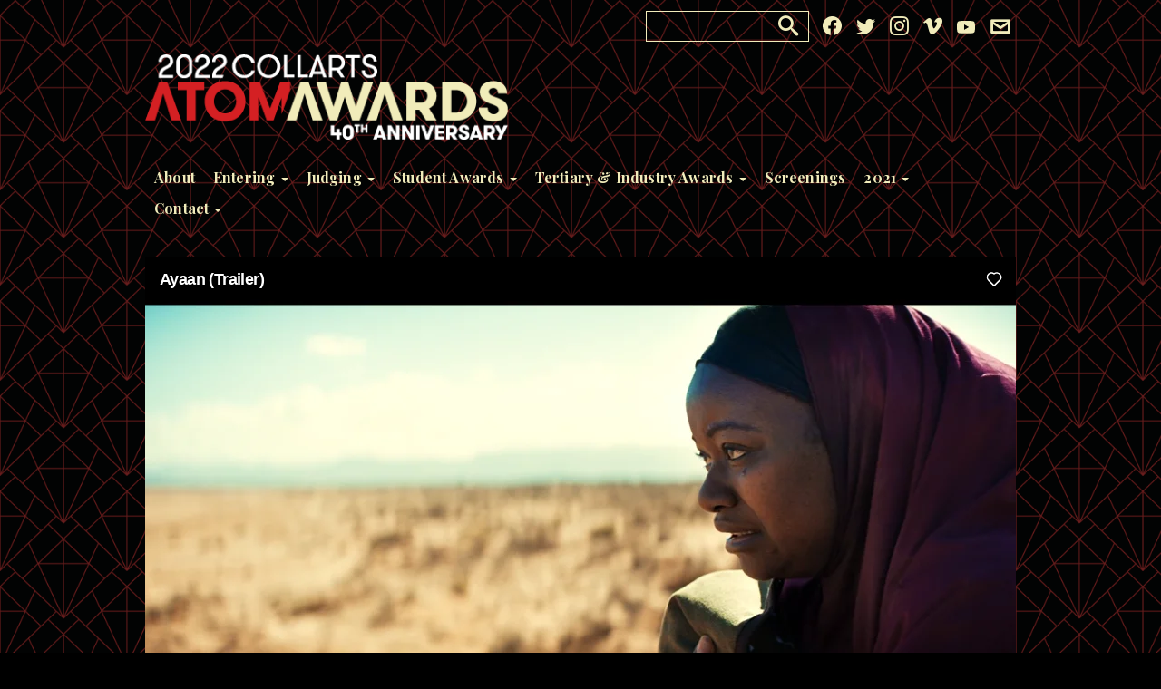

--- FILE ---
content_type: text/html; charset=UTF-8
request_url: https://atomawards.org/2022-tertiary-industry-entry/ayaan/
body_size: 13340
content:
<!DOCTYPE html>
<html>
	<head>
		<!-- Google Tag Manager -->
		<script>(function(w,d,s,l,i){w[l]=w[l]||[];w[l].push({'gtm.start':
		new Date().getTime(),event:'gtm.js'});var f=d.getElementsByTagName(s)[0],
		j=d.createElement(s),dl=l!='dataLayer'?'&l='+l:'';j.async=true;j.src=
		'https://www.googletagmanager.com/gtm.js?id='+i+dl;f.parentNode.insertBefore(j,f);
		})(window,document,'script','dataLayer','GTM-5XHZ9GJ');</script>
		<!-- End Google Tag Manager -->

		<!-- Global site tag (gtag.js) - Google Analytics -->
		<script async src="https://www.googletagmanager.com/gtag/js?id=UA-9052270-6"></script>
		<script>
		  window.dataLayer = window.dataLayer || [];
		  function gtag(){dataLayer.push(arguments);}
		  gtag('js', new Date());
		
		  gtag('config', 'UA-9052270-6');
		</script>

		<meta charset="UTF-8">
		<title>Ayaan - The ATOM Awards : The ATOM Awards</title>
		<meta name="viewport" content="width=device-width, initial-scale=1"/>

		<!-- dns prefetch -->
		<link href="//www.google-analytics.com" rel="dns-prefetch">
		
		<!-- meta -->
		<meta http-equiv="X-UA-Compatible" content="IE=edge,chrome=1">
		<meta name="description" content="Recognising film and media excellence in education and industry">
		
		<!-- icons -->		

		
				
		<!-- Bootstrap -->
		<!--link href="https://atomawards.org/wp-content/themes/aa2022/css/bootstrap.min.css" rel="stylesheet"-->
		<link href="//maxcdn.bootstrapcdn.com/bootstrap/3.3.2/css/bootstrap.min.css" rel="stylesheet">
		
		<!--script src="http://code.jquery.com/jquery-1.8.3.min.js"></script-->
		<!-- <script src="//ajax.googleapis.com/ajax/libs/jquery/1.11.2/jquery.min.js"></script> -->
		<script src="/wp-includes/js/jquery/jquery.js"></script>
		<script type="text/javascript">
			var $ = jQuery;
		</script>
		
		<!--script src="https://atomawards.org/wp-content/themes/aa2022/js/bootstrap.min.js"></script-->
		<script src="https://atomawards.org/wp-content/themes/aa2022/js/browser.min.js"></script>
		<script src="//maxcdn.bootstrapcdn.com/bootstrap/3.3.2/js/bootstrap.min.js"></script>
		
		<!-- HTML5 Shim and Respond.js IE8 support of HTML5 elements and media queries -->
	    <!-- WARNING: Respond.js doesn't work if you view the page via file:// -->
	    <!--[if lt IE 9]>
	      <script src="https://oss.maxcdn.com/libs/html5shiv/3.7.0/html5shiv.js"></script>
	      <script src="https://oss.maxcdn.com/libs/respond.js/1.3.0/respond.min.js"></script>
	    <![endif]-->
	
    <script src="https://atomawards.org/wp-content/themes/aa2022/js/atom-entry-system.js?v2022"></script>
		
				
				<script type="text/javascript" src="https://atomawards.org/wp-content/themes/aa2022/js/jquery.cycle.all.js"></script>
		<script type="text/javascript" src="https://atomawards.org/wp-content/themes/aa2022/js/jquery.imgpreload.min.js"></script>
		
				<link rel="stylesheet" href="https://atomawards.org/wp-content/themes/aa2022/royalslider/royalslider.css">
		<link rel="stylesheet" href="https://atomawards.org/wp-content/themes/aa2022/royalslider/skins/minimal-white/rs-minimal-white.css">
		<link rel="stylesheet" href="https://atomawards.org/wp-content/themes/aa2022/js/fluidvids.min.js">
		<script src="https://atomawards.org/wp-content/themes/aa2022/royalslider/jquery.royalslider.min.js"></script>
		
		
		<script type = "text/javascript"> 

			jQuery(document).ready(function() {
				
				jQuery( "#search-button .icon-search" ).click(function() {
				  jQuery( "#search-box" ).toggle();
				  jQuery( "#search-box .search-input" ).focus();
				});

			});
						
		</script>
		
		<link rel='stylesheet' href='https://atomawards.org/wp-content/themes/aa2022/style.css?ver=1.33' media='all' />

		<meta name='robots' content='index, follow, max-image-preview:large, max-snippet:-1, max-video-preview:-1' />
	<style>img:is([sizes="auto" i], [sizes^="auto," i]) { contain-intrinsic-size: 3000px 1500px }</style>
	
	<!-- This site is optimized with the Yoast SEO plugin v26.8 - https://yoast.com/product/yoast-seo-wordpress/ -->
	<link rel="canonical" href="https://atomawards.org/2022-tertiary-industry-entry/ayaan/" />
	<meta property="og:locale" content="en_US" />
	<meta property="og:type" content="article" />
	<meta property="og:title" content="Ayaan - The ATOM Awards" />
	<meta property="og:url" content="https://atomawards.org/2022-tertiary-industry-entry/ayaan/" />
	<meta property="og:site_name" content="The ATOM Awards" />
	<meta property="article:publisher" content="https://www.facebook.com/atomawards" />
	<meta property="article:modified_time" content="2022-10-03T03:58:34+00:00" />
	<meta property="og:image" content="https://atomawards.org/wp-content/uploads/2020/03/2020-ATOM-Awards-Yoast-SEO-image-200x200px.png" />
	<meta property="og:image:width" content="200" />
	<meta property="og:image:height" content="200" />
	<meta property="og:image:type" content="image/png" />
	<meta name="twitter:card" content="summary_large_image" />
	<meta name="twitter:site" content="@theatomawards" />
	<script type="application/ld+json" class="yoast-schema-graph">{"@context":"https://schema.org","@graph":[{"@type":"WebPage","@id":"https://atomawards.org/2022-tertiary-industry-entry/ayaan/","url":"https://atomawards.org/2022-tertiary-industry-entry/ayaan/","name":"Ayaan - The ATOM Awards","isPartOf":{"@id":"https://atomawards.org/#website"},"datePublished":"2022-09-09T07:27:47+00:00","dateModified":"2022-10-03T03:58:34+00:00","breadcrumb":{"@id":"https://atomawards.org/2022-tertiary-industry-entry/ayaan/#breadcrumb"},"inLanguage":"en-AU","potentialAction":[{"@type":"ReadAction","target":["https://atomawards.org/2022-tertiary-industry-entry/ayaan/"]}]},{"@type":"BreadcrumbList","@id":"https://atomawards.org/2022-tertiary-industry-entry/ayaan/#breadcrumb","itemListElement":[{"@type":"ListItem","position":1,"name":"Home","item":"https://atomawards.org/"},{"@type":"ListItem","position":2,"name":"2022 Gen Fnlsts","item":"https://atomawards.org/2022-tertiary-industry-entry/"},{"@type":"ListItem","position":3,"name":"Ayaan"}]},{"@type":"WebSite","@id":"https://atomawards.org/#website","url":"https://atomawards.org/","name":"The ATOM Awards","description":"Recognising film and media excellence in education and industry","potentialAction":[{"@type":"SearchAction","target":{"@type":"EntryPoint","urlTemplate":"https://atomawards.org/?s={search_term_string}"},"query-input":{"@type":"PropertyValueSpecification","valueRequired":true,"valueName":"search_term_string"}}],"inLanguage":"en-AU"}]}</script>
	<!-- / Yoast SEO plugin. -->


<link rel='dns-prefetch' href='//cdnjs.cloudflare.com' />
<link rel='dns-prefetch' href='//fonts.googleapis.com' />
<script type="text/javascript">
/* <![CDATA[ */
window._wpemojiSettings = {"baseUrl":"https:\/\/s.w.org\/images\/core\/emoji\/16.0.1\/72x72\/","ext":".png","svgUrl":"https:\/\/s.w.org\/images\/core\/emoji\/16.0.1\/svg\/","svgExt":".svg","source":{"concatemoji":"https:\/\/atomawards.org\/wp-includes\/js\/wp-emoji-release.min.js?ver=6.8.3"}};
/*! This file is auto-generated */
!function(s,n){var o,i,e;function c(e){try{var t={supportTests:e,timestamp:(new Date).valueOf()};sessionStorage.setItem(o,JSON.stringify(t))}catch(e){}}function p(e,t,n){e.clearRect(0,0,e.canvas.width,e.canvas.height),e.fillText(t,0,0);var t=new Uint32Array(e.getImageData(0,0,e.canvas.width,e.canvas.height).data),a=(e.clearRect(0,0,e.canvas.width,e.canvas.height),e.fillText(n,0,0),new Uint32Array(e.getImageData(0,0,e.canvas.width,e.canvas.height).data));return t.every(function(e,t){return e===a[t]})}function u(e,t){e.clearRect(0,0,e.canvas.width,e.canvas.height),e.fillText(t,0,0);for(var n=e.getImageData(16,16,1,1),a=0;a<n.data.length;a++)if(0!==n.data[a])return!1;return!0}function f(e,t,n,a){switch(t){case"flag":return n(e,"\ud83c\udff3\ufe0f\u200d\u26a7\ufe0f","\ud83c\udff3\ufe0f\u200b\u26a7\ufe0f")?!1:!n(e,"\ud83c\udde8\ud83c\uddf6","\ud83c\udde8\u200b\ud83c\uddf6")&&!n(e,"\ud83c\udff4\udb40\udc67\udb40\udc62\udb40\udc65\udb40\udc6e\udb40\udc67\udb40\udc7f","\ud83c\udff4\u200b\udb40\udc67\u200b\udb40\udc62\u200b\udb40\udc65\u200b\udb40\udc6e\u200b\udb40\udc67\u200b\udb40\udc7f");case"emoji":return!a(e,"\ud83e\udedf")}return!1}function g(e,t,n,a){var r="undefined"!=typeof WorkerGlobalScope&&self instanceof WorkerGlobalScope?new OffscreenCanvas(300,150):s.createElement("canvas"),o=r.getContext("2d",{willReadFrequently:!0}),i=(o.textBaseline="top",o.font="600 32px Arial",{});return e.forEach(function(e){i[e]=t(o,e,n,a)}),i}function t(e){var t=s.createElement("script");t.src=e,t.defer=!0,s.head.appendChild(t)}"undefined"!=typeof Promise&&(o="wpEmojiSettingsSupports",i=["flag","emoji"],n.supports={everything:!0,everythingExceptFlag:!0},e=new Promise(function(e){s.addEventListener("DOMContentLoaded",e,{once:!0})}),new Promise(function(t){var n=function(){try{var e=JSON.parse(sessionStorage.getItem(o));if("object"==typeof e&&"number"==typeof e.timestamp&&(new Date).valueOf()<e.timestamp+604800&&"object"==typeof e.supportTests)return e.supportTests}catch(e){}return null}();if(!n){if("undefined"!=typeof Worker&&"undefined"!=typeof OffscreenCanvas&&"undefined"!=typeof URL&&URL.createObjectURL&&"undefined"!=typeof Blob)try{var e="postMessage("+g.toString()+"("+[JSON.stringify(i),f.toString(),p.toString(),u.toString()].join(",")+"));",a=new Blob([e],{type:"text/javascript"}),r=new Worker(URL.createObjectURL(a),{name:"wpTestEmojiSupports"});return void(r.onmessage=function(e){c(n=e.data),r.terminate(),t(n)})}catch(e){}c(n=g(i,f,p,u))}t(n)}).then(function(e){for(var t in e)n.supports[t]=e[t],n.supports.everything=n.supports.everything&&n.supports[t],"flag"!==t&&(n.supports.everythingExceptFlag=n.supports.everythingExceptFlag&&n.supports[t]);n.supports.everythingExceptFlag=n.supports.everythingExceptFlag&&!n.supports.flag,n.DOMReady=!1,n.readyCallback=function(){n.DOMReady=!0}}).then(function(){return e}).then(function(){var e;n.supports.everything||(n.readyCallback(),(e=n.source||{}).concatemoji?t(e.concatemoji):e.wpemoji&&e.twemoji&&(t(e.twemoji),t(e.wpemoji)))}))}((window,document),window._wpemojiSettings);
/* ]]> */
</script>
<style id='wp-emoji-styles-inline-css' type='text/css'>

	img.wp-smiley, img.emoji {
		display: inline !important;
		border: none !important;
		box-shadow: none !important;
		height: 1em !important;
		width: 1em !important;
		margin: 0 0.07em !important;
		vertical-align: -0.1em !important;
		background: none !important;
		padding: 0 !important;
	}
</style>
<link rel='stylesheet' id='wp-block-library-css' href='https://atomawards.org/wp-includes/css/dist/block-library/style.min.css?ver=6.8.3' media='all' />
<style id='classic-theme-styles-inline-css' type='text/css'>
/*! This file is auto-generated */
.wp-block-button__link{color:#fff;background-color:#32373c;border-radius:9999px;box-shadow:none;text-decoration:none;padding:calc(.667em + 2px) calc(1.333em + 2px);font-size:1.125em}.wp-block-file__button{background:#32373c;color:#fff;text-decoration:none}
</style>
<style id='global-styles-inline-css' type='text/css'>
:root{--wp--preset--aspect-ratio--square: 1;--wp--preset--aspect-ratio--4-3: 4/3;--wp--preset--aspect-ratio--3-4: 3/4;--wp--preset--aspect-ratio--3-2: 3/2;--wp--preset--aspect-ratio--2-3: 2/3;--wp--preset--aspect-ratio--16-9: 16/9;--wp--preset--aspect-ratio--9-16: 9/16;--wp--preset--color--black: #000000;--wp--preset--color--cyan-bluish-gray: #abb8c3;--wp--preset--color--white: #ffffff;--wp--preset--color--pale-pink: #f78da7;--wp--preset--color--vivid-red: #cf2e2e;--wp--preset--color--luminous-vivid-orange: #ff6900;--wp--preset--color--luminous-vivid-amber: #fcb900;--wp--preset--color--light-green-cyan: #7bdcb5;--wp--preset--color--vivid-green-cyan: #00d084;--wp--preset--color--pale-cyan-blue: #8ed1fc;--wp--preset--color--vivid-cyan-blue: #0693e3;--wp--preset--color--vivid-purple: #9b51e0;--wp--preset--gradient--vivid-cyan-blue-to-vivid-purple: linear-gradient(135deg,rgba(6,147,227,1) 0%,rgb(155,81,224) 100%);--wp--preset--gradient--light-green-cyan-to-vivid-green-cyan: linear-gradient(135deg,rgb(122,220,180) 0%,rgb(0,208,130) 100%);--wp--preset--gradient--luminous-vivid-amber-to-luminous-vivid-orange: linear-gradient(135deg,rgba(252,185,0,1) 0%,rgba(255,105,0,1) 100%);--wp--preset--gradient--luminous-vivid-orange-to-vivid-red: linear-gradient(135deg,rgba(255,105,0,1) 0%,rgb(207,46,46) 100%);--wp--preset--gradient--very-light-gray-to-cyan-bluish-gray: linear-gradient(135deg,rgb(238,238,238) 0%,rgb(169,184,195) 100%);--wp--preset--gradient--cool-to-warm-spectrum: linear-gradient(135deg,rgb(74,234,220) 0%,rgb(151,120,209) 20%,rgb(207,42,186) 40%,rgb(238,44,130) 60%,rgb(251,105,98) 80%,rgb(254,248,76) 100%);--wp--preset--gradient--blush-light-purple: linear-gradient(135deg,rgb(255,206,236) 0%,rgb(152,150,240) 100%);--wp--preset--gradient--blush-bordeaux: linear-gradient(135deg,rgb(254,205,165) 0%,rgb(254,45,45) 50%,rgb(107,0,62) 100%);--wp--preset--gradient--luminous-dusk: linear-gradient(135deg,rgb(255,203,112) 0%,rgb(199,81,192) 50%,rgb(65,88,208) 100%);--wp--preset--gradient--pale-ocean: linear-gradient(135deg,rgb(255,245,203) 0%,rgb(182,227,212) 50%,rgb(51,167,181) 100%);--wp--preset--gradient--electric-grass: linear-gradient(135deg,rgb(202,248,128) 0%,rgb(113,206,126) 100%);--wp--preset--gradient--midnight: linear-gradient(135deg,rgb(2,3,129) 0%,rgb(40,116,252) 100%);--wp--preset--font-size--small: 13px;--wp--preset--font-size--medium: 20px;--wp--preset--font-size--large: 36px;--wp--preset--font-size--x-large: 42px;--wp--preset--spacing--20: 0.44rem;--wp--preset--spacing--30: 0.67rem;--wp--preset--spacing--40: 1rem;--wp--preset--spacing--50: 1.5rem;--wp--preset--spacing--60: 2.25rem;--wp--preset--spacing--70: 3.38rem;--wp--preset--spacing--80: 5.06rem;--wp--preset--shadow--natural: 6px 6px 9px rgba(0, 0, 0, 0.2);--wp--preset--shadow--deep: 12px 12px 50px rgba(0, 0, 0, 0.4);--wp--preset--shadow--sharp: 6px 6px 0px rgba(0, 0, 0, 0.2);--wp--preset--shadow--outlined: 6px 6px 0px -3px rgba(255, 255, 255, 1), 6px 6px rgba(0, 0, 0, 1);--wp--preset--shadow--crisp: 6px 6px 0px rgba(0, 0, 0, 1);}:where(.is-layout-flex){gap: 0.5em;}:where(.is-layout-grid){gap: 0.5em;}body .is-layout-flex{display: flex;}.is-layout-flex{flex-wrap: wrap;align-items: center;}.is-layout-flex > :is(*, div){margin: 0;}body .is-layout-grid{display: grid;}.is-layout-grid > :is(*, div){margin: 0;}:where(.wp-block-columns.is-layout-flex){gap: 2em;}:where(.wp-block-columns.is-layout-grid){gap: 2em;}:where(.wp-block-post-template.is-layout-flex){gap: 1.25em;}:where(.wp-block-post-template.is-layout-grid){gap: 1.25em;}.has-black-color{color: var(--wp--preset--color--black) !important;}.has-cyan-bluish-gray-color{color: var(--wp--preset--color--cyan-bluish-gray) !important;}.has-white-color{color: var(--wp--preset--color--white) !important;}.has-pale-pink-color{color: var(--wp--preset--color--pale-pink) !important;}.has-vivid-red-color{color: var(--wp--preset--color--vivid-red) !important;}.has-luminous-vivid-orange-color{color: var(--wp--preset--color--luminous-vivid-orange) !important;}.has-luminous-vivid-amber-color{color: var(--wp--preset--color--luminous-vivid-amber) !important;}.has-light-green-cyan-color{color: var(--wp--preset--color--light-green-cyan) !important;}.has-vivid-green-cyan-color{color: var(--wp--preset--color--vivid-green-cyan) !important;}.has-pale-cyan-blue-color{color: var(--wp--preset--color--pale-cyan-blue) !important;}.has-vivid-cyan-blue-color{color: var(--wp--preset--color--vivid-cyan-blue) !important;}.has-vivid-purple-color{color: var(--wp--preset--color--vivid-purple) !important;}.has-black-background-color{background-color: var(--wp--preset--color--black) !important;}.has-cyan-bluish-gray-background-color{background-color: var(--wp--preset--color--cyan-bluish-gray) !important;}.has-white-background-color{background-color: var(--wp--preset--color--white) !important;}.has-pale-pink-background-color{background-color: var(--wp--preset--color--pale-pink) !important;}.has-vivid-red-background-color{background-color: var(--wp--preset--color--vivid-red) !important;}.has-luminous-vivid-orange-background-color{background-color: var(--wp--preset--color--luminous-vivid-orange) !important;}.has-luminous-vivid-amber-background-color{background-color: var(--wp--preset--color--luminous-vivid-amber) !important;}.has-light-green-cyan-background-color{background-color: var(--wp--preset--color--light-green-cyan) !important;}.has-vivid-green-cyan-background-color{background-color: var(--wp--preset--color--vivid-green-cyan) !important;}.has-pale-cyan-blue-background-color{background-color: var(--wp--preset--color--pale-cyan-blue) !important;}.has-vivid-cyan-blue-background-color{background-color: var(--wp--preset--color--vivid-cyan-blue) !important;}.has-vivid-purple-background-color{background-color: var(--wp--preset--color--vivid-purple) !important;}.has-black-border-color{border-color: var(--wp--preset--color--black) !important;}.has-cyan-bluish-gray-border-color{border-color: var(--wp--preset--color--cyan-bluish-gray) !important;}.has-white-border-color{border-color: var(--wp--preset--color--white) !important;}.has-pale-pink-border-color{border-color: var(--wp--preset--color--pale-pink) !important;}.has-vivid-red-border-color{border-color: var(--wp--preset--color--vivid-red) !important;}.has-luminous-vivid-orange-border-color{border-color: var(--wp--preset--color--luminous-vivid-orange) !important;}.has-luminous-vivid-amber-border-color{border-color: var(--wp--preset--color--luminous-vivid-amber) !important;}.has-light-green-cyan-border-color{border-color: var(--wp--preset--color--light-green-cyan) !important;}.has-vivid-green-cyan-border-color{border-color: var(--wp--preset--color--vivid-green-cyan) !important;}.has-pale-cyan-blue-border-color{border-color: var(--wp--preset--color--pale-cyan-blue) !important;}.has-vivid-cyan-blue-border-color{border-color: var(--wp--preset--color--vivid-cyan-blue) !important;}.has-vivid-purple-border-color{border-color: var(--wp--preset--color--vivid-purple) !important;}.has-vivid-cyan-blue-to-vivid-purple-gradient-background{background: var(--wp--preset--gradient--vivid-cyan-blue-to-vivid-purple) !important;}.has-light-green-cyan-to-vivid-green-cyan-gradient-background{background: var(--wp--preset--gradient--light-green-cyan-to-vivid-green-cyan) !important;}.has-luminous-vivid-amber-to-luminous-vivid-orange-gradient-background{background: var(--wp--preset--gradient--luminous-vivid-amber-to-luminous-vivid-orange) !important;}.has-luminous-vivid-orange-to-vivid-red-gradient-background{background: var(--wp--preset--gradient--luminous-vivid-orange-to-vivid-red) !important;}.has-very-light-gray-to-cyan-bluish-gray-gradient-background{background: var(--wp--preset--gradient--very-light-gray-to-cyan-bluish-gray) !important;}.has-cool-to-warm-spectrum-gradient-background{background: var(--wp--preset--gradient--cool-to-warm-spectrum) !important;}.has-blush-light-purple-gradient-background{background: var(--wp--preset--gradient--blush-light-purple) !important;}.has-blush-bordeaux-gradient-background{background: var(--wp--preset--gradient--blush-bordeaux) !important;}.has-luminous-dusk-gradient-background{background: var(--wp--preset--gradient--luminous-dusk) !important;}.has-pale-ocean-gradient-background{background: var(--wp--preset--gradient--pale-ocean) !important;}.has-electric-grass-gradient-background{background: var(--wp--preset--gradient--electric-grass) !important;}.has-midnight-gradient-background{background: var(--wp--preset--gradient--midnight) !important;}.has-small-font-size{font-size: var(--wp--preset--font-size--small) !important;}.has-medium-font-size{font-size: var(--wp--preset--font-size--medium) !important;}.has-large-font-size{font-size: var(--wp--preset--font-size--large) !important;}.has-x-large-font-size{font-size: var(--wp--preset--font-size--x-large) !important;}
:where(.wp-block-post-template.is-layout-flex){gap: 1.25em;}:where(.wp-block-post-template.is-layout-grid){gap: 1.25em;}
:where(.wp-block-columns.is-layout-flex){gap: 2em;}:where(.wp-block-columns.is-layout-grid){gap: 2em;}
:root :where(.wp-block-pullquote){font-size: 1.5em;line-height: 1.6;}
</style>
<link rel='stylesheet' id='fcbkbttn_icon-css' href='https://atomawards.org/wp-content/plugins/facebook-button-plugin/css/icon.css?ver=2.77' media='all' />
<link rel='stylesheet' id='fcbkbttn_stylesheet-css' href='https://atomawards.org/wp-content/plugins/facebook-button-plugin/css/style.css?ver=2.77' media='all' />
<link rel='stylesheet' id='rs-plugin-settings-css' href='https://atomawards.org/wp-content/plugins/revslider/public/assets/css/rs6.css?ver=6.1.8' media='all' />
<style id='rs-plugin-settings-inline-css' type='text/css'>
.tp-caption a{color:#ff7302;text-shadow:none;-webkit-transition:all 0.2s ease-out;-moz-transition:all 0.2s ease-out;-o-transition:all 0.2s ease-out;-ms-transition:all 0.2s ease-out}.tp-caption a:hover{color:#ffa902}
</style>
<link rel='stylesheet' id='normalize-css' href='https://atomawards.org/wp-content/themes/aa2022/normalize.css?ver=1.0' media='all' />
<link rel='stylesheet' id='html5blank-css' href='https://atomawards.org/wp-content/themes/aa2022/style.css?ver=1.8' media='all' />
<style id="google-fonts-css" media="all">/* cyrillic */
@font-face {
  font-family: 'Playfair Display';
  font-style: normal;
  font-weight: 700;
  font-display: swap;
  src: url(/fonts.gstatic.com/s/playfairdisplay/v40/nuFvD-vYSZviVYUb_rj3ij__anPXJzDwcbmjWBN2PKeiunDTbtPK-F2qC0usEw.woff2) format('woff2');
  unicode-range: U+0301, U+0400-045F, U+0490-0491, U+04B0-04B1, U+2116;
}
/* vietnamese */
@font-face {
  font-family: 'Playfair Display';
  font-style: normal;
  font-weight: 700;
  font-display: swap;
  src: url(/fonts.gstatic.com/s/playfairdisplay/v40/nuFvD-vYSZviVYUb_rj3ij__anPXJzDwcbmjWBN2PKeiunDYbtPK-F2qC0usEw.woff2) format('woff2');
  unicode-range: U+0102-0103, U+0110-0111, U+0128-0129, U+0168-0169, U+01A0-01A1, U+01AF-01B0, U+0300-0301, U+0303-0304, U+0308-0309, U+0323, U+0329, U+1EA0-1EF9, U+20AB;
}
/* latin-ext */
@font-face {
  font-family: 'Playfair Display';
  font-style: normal;
  font-weight: 700;
  font-display: swap;
  src: url(/fonts.gstatic.com/s/playfairdisplay/v40/nuFvD-vYSZviVYUb_rj3ij__anPXJzDwcbmjWBN2PKeiunDZbtPK-F2qC0usEw.woff2) format('woff2');
  unicode-range: U+0100-02BA, U+02BD-02C5, U+02C7-02CC, U+02CE-02D7, U+02DD-02FF, U+0304, U+0308, U+0329, U+1D00-1DBF, U+1E00-1E9F, U+1EF2-1EFF, U+2020, U+20A0-20AB, U+20AD-20C0, U+2113, U+2C60-2C7F, U+A720-A7FF;
}
/* latin */
@font-face {
  font-family: 'Playfair Display';
  font-style: normal;
  font-weight: 700;
  font-display: swap;
  src: url(/fonts.gstatic.com/s/playfairdisplay/v40/nuFvD-vYSZviVYUb_rj3ij__anPXJzDwcbmjWBN2PKeiunDXbtPK-F2qC0s.woff2) format('woff2');
  unicode-range: U+0000-00FF, U+0131, U+0152-0153, U+02BB-02BC, U+02C6, U+02DA, U+02DC, U+0304, U+0308, U+0329, U+2000-206F, U+20AC, U+2122, U+2191, U+2193, U+2212, U+2215, U+FEFF, U+FFFD;
}
</style>
<script type="text/javascript" src="https://cdnjs.cloudflare.com/ajax/libs/conditionizr.js/2.2.0/conditionizr.min.js?ver=2.2.0" id="conditionizr-js"></script>
<script type="text/javascript" src="https://cdnjs.cloudflare.com/ajax/libs/modernizr/2.6.2/modernizr.min.js?ver=2.6.2" id="modernizr-js"></script>
<script type="text/javascript" src="https://atomawards.org/wp-content/themes/aa2022/js/fluidvids.min.js?ver=1.0.0" id="html5blankscripts-js"></script>
<script type="text/javascript" src="https://atomawards.org/wp-content/plugins/revslider/public/assets/js/revolution.tools.min.js?ver=6.0" id="tp-tools-js"></script>
<script type="text/javascript" src="https://atomawards.org/wp-content/plugins/revslider/public/assets/js/rs6.min.js?ver=6.1.8" id="revmin-js"></script>
<link rel="https://api.w.org/" href="https://atomawards.org/wp-json/" /><link rel="alternate" title="oEmbed (JSON)" type="application/json+oembed" href="https://atomawards.org/wp-json/oembed/1.0/embed?url=https%3A%2F%2Fatomawards.org%2F2022-tertiary-industry-entry%2Fayaan%2F" />
<link rel="alternate" title="oEmbed (XML)" type="text/xml+oembed" href="https://atomawards.org/wp-json/oembed/1.0/embed?url=https%3A%2F%2Fatomawards.org%2F2022-tertiary-industry-entry%2Fayaan%2F&#038;format=xml" />
<script type="text/javascript" src="https://www.bugherd.com/sidebarv2.js?apikey=gn6eegehchg4kvuyw7mvba" async="true"></script><script type="text/javascript">
	window._se_plugin_version = '8.1.9';
</script>
<meta name="generator" content="Powered by Slider Revolution 6.1.8 - responsive, Mobile-Friendly Slider Plugin for WordPress with comfortable drag and drop interface." />
<link rel="icon" href="https://atomawards.org/wp-content/uploads/cache/2022/03/cropped-Atom-2022-Favicon/3650083824.png" sizes="32x32" />
<link rel="icon" href="https://atomawards.org/wp-content/uploads/cache/2022/03/cropped-Atom-2022-Favicon/2571975061.png" sizes="192x192" />
<link rel="apple-touch-icon" href="https://atomawards.org/wp-content/uploads/cache/2022/03/cropped-Atom-2022-Favicon/3008805499.png" />
<meta name="msapplication-TileImage" content="https://atomawards.org/wp-content/uploads/cache/2022/03/cropped-Atom-2022-Favicon/201189802.png" />
<script type="text/javascript">function setREVStartSize(e){			
			try {								
				var pw = document.getElementById(e.c).parentNode.offsetWidth,
					newh;
				pw = pw===0 || isNaN(pw) ? window.innerWidth : pw;
				e.tabw = e.tabw===undefined ? 0 : parseInt(e.tabw);
				e.thumbw = e.thumbw===undefined ? 0 : parseInt(e.thumbw);
				e.tabh = e.tabh===undefined ? 0 : parseInt(e.tabh);
				e.thumbh = e.thumbh===undefined ? 0 : parseInt(e.thumbh);
				e.tabhide = e.tabhide===undefined ? 0 : parseInt(e.tabhide);
				e.thumbhide = e.thumbhide===undefined ? 0 : parseInt(e.thumbhide);
				e.mh = e.mh===undefined || e.mh=="" || e.mh==="auto" ? 0 : parseInt(e.mh,0);		
				if(e.layout==="fullscreen" || e.l==="fullscreen") 						
					newh = Math.max(e.mh,window.innerHeight);				
				else{					
					e.gw = Array.isArray(e.gw) ? e.gw : [e.gw];
					for (var i in e.rl) if (e.gw[i]===undefined || e.gw[i]===0) e.gw[i] = e.gw[i-1];					
					e.gh = e.el===undefined || e.el==="" || (Array.isArray(e.el) && e.el.length==0)? e.gh : e.el;
					e.gh = Array.isArray(e.gh) ? e.gh : [e.gh];
					for (var i in e.rl) if (e.gh[i]===undefined || e.gh[i]===0) e.gh[i] = e.gh[i-1];
										
					var nl = new Array(e.rl.length),
						ix = 0,						
						sl;					
					e.tabw = e.tabhide>=pw ? 0 : e.tabw;
					e.thumbw = e.thumbhide>=pw ? 0 : e.thumbw;
					e.tabh = e.tabhide>=pw ? 0 : e.tabh;
					e.thumbh = e.thumbhide>=pw ? 0 : e.thumbh;					
					for (var i in e.rl) nl[i] = e.rl[i]<window.innerWidth ? 0 : e.rl[i];
					sl = nl[0];									
					for (var i in nl) if (sl>nl[i] && nl[i]>0) { sl = nl[i]; ix=i;}															
					var m = pw>(e.gw[ix]+e.tabw+e.thumbw) ? 1 : (pw-(e.tabw+e.thumbw)) / (e.gw[ix]);					

					newh =  (e.type==="carousel" && e.justify==="true" ? e.gh[ix] : (e.gh[ix] * m)) + (e.tabh + e.thumbh);
				}			
				
				if(window.rs_init_css===undefined) window.rs_init_css = document.head.appendChild(document.createElement("style"));					
				document.getElementById(e.c).height = newh;
				window.rs_init_css.innerHTML += "#"+e.c+"_wrapper { height: "+newh+"px }";				
			} catch(e){
				console.log("Failure at Presize of Slider:" + e)
			}					   
		  };</script>
		<style type="text/css" id="wp-custom-css">
			[class*="school-entry"] h4, [class*="general-entry"] h4 {
  color: #9d1e1f !important;
}

.winner-banner {
  background-color: #9d1e1f !important;
}

.sponsor-title {
  color: #9d1e1f;
}

.sponsor-padding {margin-bottom: 15px !important;}


.new-front-mains:hover {
  opacity: 1;
  background-color: #9d1e1f !important;
}


.home-main-row a {
	  background-size: cover !important;
  background-position: center !important;
}

h4 {
    margin: 0px;
}

.judge-judge {
  color: #9d1e1f;
}

.sponsor-logo {max-width: 135px !important;}


.student-finalist-btn {display:block; background:#fff; color:#F36E31; border: 2px solid #F36E31; padding:5px; cursor:pointer; width:220px; text-align:center;}

.student-finalist-btn:hover {background:#F36E31; color:#fff;}		</style>
				
	</head>
	<body class="wp-singular 2022-general-entry-template-default single single-2022-general-entry postid-14666 wp-theme-aa2022 ayaan">
		
		<!-- Google Tag Manager (noscript) -->
		<noscript><iframe src="https://www.googletagmanager.com/ns.html?id=GTM-5XHZ9GJ"
		height="0" width="0" style="display:none;visibility:hidden"></iframe></noscript>
		<!-- End Google Tag Manager (noscript) -->

		<!-- mobile nav -->

		<nav class="navbar navbar-default navbar-static-top visible-xs">
		    <!-- Brand and toggle get grouped for better mobile display -->
		    <div class="container-fluid">
		        <div class="navbar-header">
			        <div class="mobile-logo">
				        <a href="https://atomawards.org">
                  <img src="https://atomawards.org/wp-content/uploads/2022/10/2022-Collarts-ATOM-Awards-Landscape-Light-Colours-RGB.png" alt="Logo">
                </a>
			        </div>
		            <button type="button" class="navbar-toggle collapsed" data-toggle="collapse" data-target="#atom-navbar-collapse">
		                <span class="sr-only">Toggle navigation</span>
		                <span class="icon-bar"></span>
		                <span class="icon-bar"></span>
		                <span class="icon-bar"></span>
		            </button>
		        </div>
		        <div id="atom-navbar-collapse" class="collapse navbar-collapse">
		        <ul id="menu-atom-awards" class="nav navbar-nav"><li id="menu-item-21" class="menu-item menu-item-type-post_type menu-item-object-page menu-item-21"><a title="About" href="https://atomawards.org/about/">About</a></li>
<li id="menu-item-8404" class="menu-item menu-item-type-custom menu-item-object-custom menu-item-has-children menu-item-8404 dropdown"><a title="Entering" href="#" data-toggle="dropdown" class="dropdown-toggle" aria-haspopup="true">Entering <span class="caret"></span></a>
<ul role="menu" class=" dropdown-menu">
	<li id="menu-item-14413" class="menu-item menu-item-type-post_type menu-item-object-page menu-item-14413"><a title="Award Categories" href="https://atomawards.org/2022-categories/">Award Categories</a></li>
	<li id="menu-item-14404" class="menu-item menu-item-type-post_type menu-item-object-page menu-item-14404"><a title="Terms &amp; Conditions" href="https://atomawards.org/2022-terms-conditions/">Terms &#038; Conditions</a></li>
	<li id="menu-item-8403" class="menu-item menu-item-type-post_type menu-item-object-page menu-item-8403"><a title="Copyright Information" href="https://atomawards.org/copyright/">Copyright Information</a></li>
</ul>
</li>
<li id="menu-item-9756" class="menu-item menu-item-type-custom menu-item-object-custom menu-item-has-children menu-item-9756 dropdown"><a title="Judging" href="#" data-toggle="dropdown" class="dropdown-toggle" aria-haspopup="true">Judging <span class="caret"></span></a>
<ul role="menu" class=" dropdown-menu">
	<li id="menu-item-9757" class="menu-item menu-item-type-post_type menu-item-object-page menu-item-9757"><a title="The Judging Process" href="https://atomawards.org/judging-process/">The Judging Process</a></li>
	<li id="menu-item-15344" class="menu-item menu-item-type-post_type menu-item-object-page menu-item-15344"><a title="2022 Judges" href="https://atomawards.org/2022-judges/">2022 Judges</a></li>
</ul>
</li>
<li id="menu-item-14138" class="menu-item menu-item-type-custom menu-item-object-custom menu-item-has-children menu-item-14138 dropdown"><a title="Student Awards" href="#" data-toggle="dropdown" class="dropdown-toggle" aria-haspopup="true">Student Awards <span class="caret"></span></a>
<ul role="menu" class=" dropdown-menu">
	<li id="menu-item-15342" class="menu-item menu-item-type-post_type menu-item-object-page menu-item-15342"><a title="2022 Primary &#038; Secondary Finalists" href="https://atomawards.org/2022-primary-secondary-finalists/">2022 Primary &#038; Secondary Finalists</a></li>
</ul>
</li>
<li id="menu-item-14139" class="menu-item menu-item-type-custom menu-item-object-custom menu-item-has-children menu-item-14139 dropdown"><a title="Tertiary &amp; Industry Awards" href="#" data-toggle="dropdown" class="dropdown-toggle" aria-haspopup="true">Tertiary &#038; Industry Awards <span class="caret"></span></a>
<ul role="menu" class=" dropdown-menu">
	<li id="menu-item-15343" class="menu-item menu-item-type-post_type menu-item-object-page menu-item-15343"><a title="2022 Tertiary &#038; Industry Finalists" href="https://atomawards.org/2022-tertiary-industry-finalists/">2022 Tertiary &#038; Industry Finalists</a></li>
	<li id="menu-item-15432" class="menu-item menu-item-type-post_type menu-item-object-page menu-item-15432"><a title="2022 Tertiary &#038; Industry Award&nbsp;Recipients" href="https://atomawards.org/2022-tertiary-industry-awards/">2022 Tertiary &#038; Industry Award&nbsp;Recipients</a></li>
</ul>
</li>
<li id="menu-item-439" class="menu-item menu-item-type-post_type menu-item-object-page menu-item-439"><a title="Screenings" href="https://atomawards.org/screenings/">Screenings</a></li>
<li id="menu-item-7077" class="menu-item menu-item-type-custom menu-item-object-custom menu-item-has-children menu-item-7077 dropdown"><a title="2021" href="#" data-toggle="dropdown" class="dropdown-toggle" aria-haspopup="true">2021 <span class="caret"></span></a>
<ul role="menu" class=" dropdown-menu">
	<li id="menu-item-14357" class="menu-item menu-item-type-post_type menu-item-object-page menu-item-14357"><a title="2021 Primary &amp; Secondary Finalists" href="https://atomawards.org/2021-primary-secondary-finalists/">2021 Primary &amp; Secondary Finalists</a></li>
	<li id="menu-item-14358" class="menu-item menu-item-type-post_type menu-item-object-page menu-item-14358"><a title="2021 Student Awards Presentation" href="https://atomawards.org/2021-student-awards/">2021 Student Awards Presentation</a></li>
	<li id="menu-item-14359" class="menu-item menu-item-type-post_type menu-item-object-page menu-item-14359"><a title="2021 Tertiary &amp; Industry Finalists" href="https://atomawards.org/2021-tertiary-industry-finalists/">2021 Tertiary &amp; Industry Finalists</a></li>
	<li id="menu-item-14360" class="menu-item menu-item-type-post_type menu-item-object-page menu-item-14360"><a title="2021 Tertiary &amp; Industry Awards Night" href="https://atomawards.org/2021-tertiary-industry-awards/">2021 Tertiary &#038; Industry Awards Night</a></li>
	<li id="menu-item-14356" class="menu-item menu-item-type-post_type menu-item-object-page menu-item-14356"><a title="2021 Judges" href="https://atomawards.org/2021-judges/">2021 Judges</a></li>
</ul>
</li>
<li id="menu-item-8703" class="menu-item menu-item-type-custom menu-item-object-custom menu-item-has-children menu-item-8703 dropdown"><a title="Contact" href="#" data-toggle="dropdown" class="dropdown-toggle" aria-haspopup="true">Contact <span class="caret"></span></a>
<ul role="menu" class=" dropdown-menu">
	<li id="menu-item-8700" class="menu-item menu-item-type-post_type menu-item-object-page menu-item-8700"><a title="Donate to ATOM" href="https://atomawards.org/donate/">Donate to ATOM</a></li>
	<li id="menu-item-8702" class="menu-item menu-item-type-post_type menu-item-object-page menu-item-8702"><a title="Contact Us" href="https://atomawards.org/contact/">Contact Us</a></li>
</ul>
</li>
</ul>		    </div>
		</nav>
	
		<!-- container -->
		<div class="container">
	
			<!-- header -->
			<header class="header hidden-xs clear" role="banner">
				
					<div class="top-bar clearfix">
						
						<div class="social-search">
							<a href="https://www.facebook.com/atomawards" target="_blank">
								<svg class="social-search-facebook" width="21" height="21" viewBox="0 0 21 21" fill="none" xmlns="http://www.w3.org/2000/svg">
									<path d="M21 10.5C21 4.70101 16.299 0 10.5 0C4.70101 0 0 4.70101 0 10.5C0 15.7408 3.83968 20.0847 8.85938 20.8724V13.5352H6.19336V10.5H8.85938V8.18672C8.85938 5.55516 10.427 4.10156 12.8254 4.10156C13.9742 4.10156 15.1758 4.30664 15.1758 4.30664V6.89062H13.8518C12.5475 6.89062 12.1406 7.70007 12.1406 8.53043V10.5H15.0527L14.5872 13.5352H12.1406V20.8724C17.1603 20.0847 21 15.741 21 10.5Z" fill="#F1ECBB"/>
								</svg>
							</a>
							<a href="https://twitter.com/theatomawards" target="_blank"><span class="icon-twitter"></span></a>
							<a href="https://www.instagram.com/atomvic_education/" target="_blank"><span class="icon-instagram"></span></a>
							<a href="https://vimeo.com/austeachersofmedia" target="_blank"><span class="icon-vimeo"></span></a>
							<a href="https://www.youtube.com/australianteachersofmedia" target="_blank">
								<svg style="position:relative;bottom:1px" width="20" height="14" viewBox="0 0 20 14" fill="none" xmlns="http://www.w3.org/2000/svg">
								<path fill-rule="evenodd" clip-rule="evenodd" d="M8 9.8902V3.95625L13.1959 6.92331L8 9.8902ZM19.582 2.16208C19.352 1.31102 18.6742 0.640857 17.8137 0.413235C16.2542 0 9.99992 0 9.99992 0C9.99992 0 3.74581 0 2.18611 0.413235C1.3256 0.640857 0.647981 1.31102 0.417829 2.16208C0 3.70463 0 6.92308 0 6.92308C0 6.92308 0 10.1414 0.417829 11.6841C0.647981 12.535 1.3256 13.2051 2.18611 13.4328C3.74581 13.8462 9.99992 13.8462 9.99992 13.8462C9.99992 13.8462 16.2542 13.8462 17.8137 13.4328C18.6742 13.2051 19.352 12.535 19.582 11.6841C20 10.1414 20 6.92308 20 6.92308C20 6.92308 20 3.70463 19.582 2.16208Z" fill="#F1ECBB"/>
								</svg>
							</a>
							<a href="http://www.australianteachersofmedia.org.au/mailer/?p=subscribe" target="_blank"><span class="icon-mail"></span></a>
						</div>
						
						<div class="top-search">
							<form class="search" id="top-search" method="get" action="https://atomawards.org" role="search">
								<input class="search-input" type="search" name="s" placeholder="" >
								<button class="search-submit" type="submit" role="button"><span class="icon-search"></span></button>
							</form>
						</div>
						
						<script>
							jQuery( "#top-search" ).submit(function( event ) {
							  if ( jQuery( "input:first" ).val() != "" ) {
							    return;
							  }
							  alert( 'Please enter something to search' );
							  event.preventDefault();
							});
						</script>
						
						
					</div>
				
					<!-- logo -->
					<div class="logo">
						<a href="https://atomawards.org">						
							<img src="https://atomawards.org/wp-content/uploads/2022/10/2022-Collarts-ATOM-Awards-Landscape-Light-Colours-RGB.png" alt="Logo" class="logo-img">
						</a>
					</div>
					<!-- /logo -->
					
					
					<!-- nav -->
							
					<nav class="navbar navbar-default bg-none" role="navigation">
					    <div class="container-fluid">
					        <ul id="menu-atom-awards-1" class="nav navbar-nav"><li class="menu-item menu-item-type-post_type menu-item-object-page menu-item-21"><a title="About" href="https://atomawards.org/about/">About</a></li>
<li class="menu-item menu-item-type-custom menu-item-object-custom menu-item-has-children menu-item-8404 dropdown"><a title="Entering" href="#" data-toggle="dropdown" class="dropdown-toggle" aria-haspopup="true">Entering <span class="caret"></span></a>
<ul role="menu" class=" dropdown-menu">
	<li class="menu-item menu-item-type-post_type menu-item-object-page menu-item-14413"><a title="Award Categories" href="https://atomawards.org/2022-categories/">Award Categories</a></li>
	<li class="menu-item menu-item-type-post_type menu-item-object-page menu-item-14404"><a title="Terms &amp; Conditions" href="https://atomawards.org/2022-terms-conditions/">Terms &#038; Conditions</a></li>
	<li class="menu-item menu-item-type-post_type menu-item-object-page menu-item-8403"><a title="Copyright Information" href="https://atomawards.org/copyright/">Copyright Information</a></li>
</ul>
</li>
<li class="menu-item menu-item-type-custom menu-item-object-custom menu-item-has-children menu-item-9756 dropdown"><a title="Judging" href="#" data-toggle="dropdown" class="dropdown-toggle" aria-haspopup="true">Judging <span class="caret"></span></a>
<ul role="menu" class=" dropdown-menu">
	<li class="menu-item menu-item-type-post_type menu-item-object-page menu-item-9757"><a title="The Judging Process" href="https://atomawards.org/judging-process/">The Judging Process</a></li>
	<li class="menu-item menu-item-type-post_type menu-item-object-page menu-item-15344"><a title="2022 Judges" href="https://atomawards.org/2022-judges/">2022 Judges</a></li>
</ul>
</li>
<li class="menu-item menu-item-type-custom menu-item-object-custom menu-item-has-children menu-item-14138 dropdown"><a title="Student Awards" href="#" data-toggle="dropdown" class="dropdown-toggle" aria-haspopup="true">Student Awards <span class="caret"></span></a>
<ul role="menu" class=" dropdown-menu">
	<li class="menu-item menu-item-type-post_type menu-item-object-page menu-item-15342"><a title="2022 Primary &#038; Secondary Finalists" href="https://atomawards.org/2022-primary-secondary-finalists/">2022 Primary &#038; Secondary Finalists</a></li>
</ul>
</li>
<li class="menu-item menu-item-type-custom menu-item-object-custom menu-item-has-children menu-item-14139 dropdown"><a title="Tertiary &amp; Industry Awards" href="#" data-toggle="dropdown" class="dropdown-toggle" aria-haspopup="true">Tertiary &#038; Industry Awards <span class="caret"></span></a>
<ul role="menu" class=" dropdown-menu">
	<li class="menu-item menu-item-type-post_type menu-item-object-page menu-item-15343"><a title="2022 Tertiary &#038; Industry Finalists" href="https://atomawards.org/2022-tertiary-industry-finalists/">2022 Tertiary &#038; Industry Finalists</a></li>
	<li class="menu-item menu-item-type-post_type menu-item-object-page menu-item-15432"><a title="2022 Tertiary &#038; Industry Award&nbsp;Recipients" href="https://atomawards.org/2022-tertiary-industry-awards/">2022 Tertiary &#038; Industry Award&nbsp;Recipients</a></li>
</ul>
</li>
<li class="menu-item menu-item-type-post_type menu-item-object-page menu-item-439"><a title="Screenings" href="https://atomawards.org/screenings/">Screenings</a></li>
<li class="menu-item menu-item-type-custom menu-item-object-custom menu-item-has-children menu-item-7077 dropdown"><a title="2021" href="#" data-toggle="dropdown" class="dropdown-toggle" aria-haspopup="true">2021 <span class="caret"></span></a>
<ul role="menu" class=" dropdown-menu">
	<li class="menu-item menu-item-type-post_type menu-item-object-page menu-item-14357"><a title="2021 Primary &amp; Secondary Finalists" href="https://atomawards.org/2021-primary-secondary-finalists/">2021 Primary &amp; Secondary Finalists</a></li>
	<li class="menu-item menu-item-type-post_type menu-item-object-page menu-item-14358"><a title="2021 Student Awards Presentation" href="https://atomawards.org/2021-student-awards/">2021 Student Awards Presentation</a></li>
	<li class="menu-item menu-item-type-post_type menu-item-object-page menu-item-14359"><a title="2021 Tertiary &amp; Industry Finalists" href="https://atomawards.org/2021-tertiary-industry-finalists/">2021 Tertiary &amp; Industry Finalists</a></li>
	<li class="menu-item menu-item-type-post_type menu-item-object-page menu-item-14360"><a title="2021 Tertiary &amp; Industry Awards Night" href="https://atomawards.org/2021-tertiary-industry-awards/">2021 Tertiary &#038; Industry Awards Night</a></li>
	<li class="menu-item menu-item-type-post_type menu-item-object-page menu-item-14356"><a title="2021 Judges" href="https://atomawards.org/2021-judges/">2021 Judges</a></li>
</ul>
</li>
<li class="menu-item menu-item-type-custom menu-item-object-custom menu-item-has-children menu-item-8703 dropdown"><a title="Contact" href="#" data-toggle="dropdown" class="dropdown-toggle" aria-haspopup="true">Contact <span class="caret"></span></a>
<ul role="menu" class=" dropdown-menu">
	<li class="menu-item menu-item-type-post_type menu-item-object-page menu-item-8700"><a title="Donate to ATOM" href="https://atomawards.org/donate/">Donate to ATOM</a></li>
	<li class="menu-item menu-item-type-post_type menu-item-object-page menu-item-8702"><a title="Contact Us" href="https://atomawards.org/contact/">Contact Us</a></li>
</ul>
</li>
</ul>					    </div>
					</nav>
					
					
			
			</header>
			<!-- /header -->
	<!-- section -->
	<section class="main" role="main">
		<div id="content" role="main">
						
													
				
				<div class="entry-images">
					
											<iframe class="fluidvid" src="https://player.vimeo.com/video/756233230?&color=f36e31" width="960px" height="540px" frameborder="0" webkitAllowFullScreen mozallowfullscreen allowFullScreen></iframe>

									</div>
								
				<div class="row">
					<div class="col-sm-12">
						<div class="bg-white padding12px ">

							<div class="row entry-title-row">
								<div class="col-sm-10">
									<h1 class="entry-title">Ayaan</h1>
									<h4 style="margin-bottom: 4px;">Finalist in:</h4>
																							<a href="https://atomawards.org/2022-tertiary-industry-category/best-tertiary-short-fiction/">
															Best Tertiary Short Fiction &#8211; WINNER														</a>
																												<a href="https://atomawards.org/2022-tertiary-industry-category/best-short-fiction-50-minutes-or-less/">
															<br>Best Short Fiction (50&nbsp;minutes or less) &#8211; WINNER														</a>
																						</div>
								
								<div class="col-sm-2">
									<div class="like-button">
										<div class="fcbkbttn_buttons_block" id="fcbkbttn_left"><div class="fcbkbttn_like "><fb:like href="https://atomawards.org/2022-tertiary-industry-entry/ayaan/" action="like" colorscheme="light" layout="button_count"  size="small"></fb:like></div></div>									</div>
								</div>

							</div><!-- /row -->
						
						<div class="row">
							<div class="col-sm-4">
																	<h4>Director</h4>
									<p>Alies Sluiter									<h4>Producer</h4>
									<p>Meng Xiong								
															</div>
							
							<div class="col-sm-4">
								<h4>Synopsis</h4>
								<p>When an escaped asylum seeker encounters an Aboriginal man on a rural Australian beach, she must decide whether to trust him or attempt the 400-kilometre journey to the nearest city, on foot and alone.</p>
															</div>
							
							<div class="col-sm-4 last-entry-col">
								<h4>Running time</h4>
								<p>17:30																
								
							</div>
						</div><!-- /row -->
					</div>
					<script>fluidvids.init({ selector: ['iframe.fluidvid'], players: ['www.youtube.com', 'player.vimeo.com']});</script>
				</div><!-- /row -->

						
		</div><!-- #content -->
	</section>
		
		
		
			<script>
		    jQuery(document).ready(function($) {
	        $(".royalSlider").royalSlider({
	          keyboardNavEnabled: true,
	          imageScalePadding: 0,
						controlNavigation: 'none',

						autoPlay: {
				    		enabled: true,
				    		pauseOnHover: true,
				    		delay: 3000
				    }
	        });  
		    });
			</script>
		
	

		
		<!-- footer -->
		<footer id="footer">
		
					 
						 
			 		 			 		
				 		<div class="row sponsor-container">
					        
					        <div class="col-xs-12 sponsor-title">
					            NAMING SPONSOR					        </div>
		
															<div class="col-xs-4 col-sm-2">
				                    <a class="sponsor" href="https://www.collarts.edu.au" target="_blank" />
				                    <img src="https://atomawards.org/wp-content/uploads/2021/05/collarts_2021.png" /></a>
				                </div>
		                   
		                    		              		          </div>                    
		    		 
					 
						 
			 		 			 		
				 		<div class="row sponsor-container">
					        
					        <div class="col-xs-12 sponsor-title">
					            GOLD PARTNERS					        </div>
		
															<div class="col-xs-4 col-sm-2">
				                    <a class="sponsor" href="https://www.teds.com.au" target="_blank" />
				                    <img src="https://atomawards.org/wp-content/uploads/2020/02/teds_2020.png" /></a>
				                </div>
		                   
		                    								<div class="col-xs-4 col-sm-2">
				                    <a class="sponsor" href="https://www.rmit.edu.au/about/schools-colleges/media-and-communication" target="_blank" />
				                    <img src="https://atomawards.org/wp-content/uploads/2014/01/rmit_2014.gif" /></a>
				                </div>
		                   
		                    								<div class="col-xs-4 col-sm-2">
				                    <a class="sponsor" href="https://www.blackmagicdesign.com/au " target="_blank" />
				                    <img src="https://atomawards.org/wp-content/uploads/2020/02/blackmagic_2020.png" /></a>
				                </div>
		                   
		                    								<div class="col-xs-4 col-sm-2">
				                    <a class="sponsor" href="https://www.unisa.edu.au/about-unisa/academic-units/creative/" target="_blank" />
				                    <img src="https://atomawards.org/wp-content/uploads/2022/05/unisa_2022-2.png" /></a>
				                </div>
		                   
		                    		              		          </div>                    
		    		 
					 
						 
			 		 			 		
				 		<div class="row sponsor-container">
					        
					        <div class="col-xs-12 sponsor-title">
					            SILVER PARTNERS					        </div>
		
															<div class="col-xs-4 col-sm-2">
				                    <a class="sponsor" href="https://www.swinburne.edu.au" target="_blank" />
				                    <img src="https://atomawards.org/wp-content/uploads/2014/01/swinburne_2014.gif" /></a>
				                </div>
		                   
		                    								<div class="col-xs-4 col-sm-2">
				                    <a class="sponsor" href="https://finearts-music.unimelb.edu.au/study-with-us/discipline-areas/film-and-television" target="_blank" />
				                    <img src="https://atomawards.org/wp-content/uploads/2020/02/unimelb_2020.png" /></a>
				                </div>
		                   
		                    		              		          </div>                    
		    		 
					 
						 
			 		 			 		
				 		<div class="row sponsor-container">
					        
					        <div class="col-xs-12 sponsor-title">
					            BRONZE PARTNERS					        </div>
		
															<div class="col-xs-4 col-sm-2">
				                    <a class="sponsor" href="https://www.clickview.com.au" target="_blank" />
				                    <img src="https://atomawards.org/wp-content/uploads/2019/02/clickview_2019.png" /></a>
				                </div>
		                   
		                    								<div class="col-xs-4 col-sm-2">
				                    <a class="sponsor" href="https://edex.adobe.com" target="_blank" />
				                    <img src="https://atomawards.org/wp-content/uploads/2019/03/adobe_2019-9.png" /></a>
				                </div>
		                   
		                    								<div class="col-xs-4 col-sm-2">
				                    <a class="sponsor" href="https://www.screenhub.com.au" target="_blank" />
				                    <img src="https://atomawards.org/wp-content/uploads/2022/10/screenhub_2022.png" /></a>
				                </div>
		                   
		                    								<div class="col-xs-4 col-sm-2">
				                    <a class="sponsor" href="https://www.gameshub.com" target="_blank" />
				                    <img src="https://atomawards.org/wp-content/uploads/2022/10/gameshub_2022.png" /></a>
				                </div>
		                   
		                    								<div class="col-xs-4 col-sm-2">
				                    <a class="sponsor" href="https://www.creativevisionaudio.com" target="_blank" />
				                    <img src="https://atomawards.org/wp-content/uploads/2017/06/cva_2017.png" /></a>
				                </div>
		                   
		                    								<div class="col-xs-4 col-sm-2">
				                    <a class="sponsor" href="https://www.cqu.edu.au/about-us/structure/schools/ea" target="_blank" />
				                    <img src="https://atomawards.org/wp-content/uploads/2020/02/cqu_2020-2.png" /></a>
				                </div>
		                   
		                    		              		          </div>                    
		    		 
					 
						 
			 		 			 		
				 		<div class="row sponsor-container">
					        
					        <div class="col-xs-12 sponsor-title">
					            SUPPORTED BY					        </div>
		
															<div class="col-xs-4 col-sm-2">
				                    <a class="sponsor" href="https://www.agsc.org.au" target="_blank" />
				                    <img src="https://atomawards.org/wp-content/uploads/2017/06/agsc_2017-1.png" /></a>
				                </div>
		                   
		                    								<div class="col-xs-4 col-sm-2">
				                    <a class="sponsor" href="https://www.screeneditors.com.au" target="_blank" />
				                    <img src="https://atomawards.org/wp-content/uploads/2017/06/ase_2017.png" /></a>
				                </div>
		                   
		                    								<div class="col-xs-4 col-sm-2">
				                    <a class="sponsor" href="https://www.screenproducers.org.au" target="_blank" />
				                    <img src="https://atomawards.org/wp-content/uploads/2014/05/spa_2014.gif" /></a>
				                </div>
		                   
		                    								<div class="col-xs-4 col-sm-2">
				                    <a class="sponsor" href="https://fedsquare.com" target="_blank" />
				                    <img src="https://atomawards.org/wp-content/uploads/2020/02/fedsquare_2020.png" /></a>
				                </div>
		                   
		                    								<div class="col-xs-4 col-sm-2">
				                    <a class="sponsor" href="https://www.urbanscreens.tv" target="_blank" />
				                    <img src="https://atomawards.org/wp-content/uploads/2014/03/urbanscreens_2014.gif" /></a>
				                </div>
		                   
		                    								<div class="col-xs-4 col-sm-2">
				                    <a class="sponsor" href="https://www.greaterdandenong.vic.gov.au" target="_blank" />
				                    <img src="https://atomawards.org/wp-content/uploads/2014/05/cogd_2014.gif" /></a>
				                </div>
		                   
		                    								<div class="col-xs-4 col-sm-2">
				                    <a class="sponsor" href="https://www.tassieopenaircinemas.com.au" target="_blank" />
				                    <img src="https://atomawards.org/wp-content/uploads/2017/07/toac_2017.png" /></a>
				                </div>
		                   
		                    								<div class="col-xs-4 col-sm-2">
				                    <a class="sponsor" href="https://cinematographer.org.au" target="_blank" />
				                    <img src="https://atomawards.org/wp-content/uploads/2017/06/acs_2017-3.png" /></a>
				                </div>
		                   
		                    								<div class="col-xs-4 col-sm-2">
				                    <a class="sponsor" href="https://www.aspera.org.au" target="_blank" />
				                    <img src="https://atomawards.org/wp-content/uploads/2022/03/aspera_2022.png" /></a>
				                </div>
		                   
		                    								<div class="col-xs-4 col-sm-2">
				                    <a class="sponsor" href="https://metromagazine.com.au" target="_blank" />
				                    <img src="https://atomawards.org/wp-content/uploads/2019/02/metro_2019.png" /></a>
				                </div>
		                   
		                    								<div class="col-xs-4 col-sm-2">
				                    <a class="sponsor" href="http://screeneducation.com.au" target="_blank" />
				                    <img src="https://atomawards.org/wp-content/uploads/2019/02/screened_2019-1-1.png" /></a>
				                </div>
		                   
		                    		              		          </div>                    
		    		 
					 
						 
			 		 			 		
				 		<div class="row sponsor-container">
					        
					        <div class="col-xs-12 sponsor-title">
					            PRESENTED BY					        </div>
		
															<div class="col-xs-4 col-sm-2">
				                    <a class="sponsor" href="https://theeducationshop.com.au" target="_blank" />
				                    <img src="https://atomawards.org/wp-content/uploads/2019/02/atom_2019.png" /></a>
				                </div>
		                   
		                    		              		          </div>                    
		    		 
					
		</footer>
	
			
	
	
	
	<div class="footer-credits">
		<div class="footer-credits-atom"><a href="https://metromagazine.com.au" target="_blank">&copy; Australian Teachers of Media Inc. (ATOM) 2013–2026  </a></div>
		<div class="maltcreative"><a href="https://www.maltcreative.com.au" target="_blank">Website by Malt</a></div>
		<div style="clear:both;"></div>
	</div>
	
	

	
</div>

	<script>(function(){function c(){var b=a.contentDocument||a.contentWindow.document;if(b){var d=b.createElement('script');d.innerHTML="window.__CF$cv$params={r:'9c415c4bd2c21de6',t:'MTc2OTQ0NDY2Ny4wMDAwMDA='};var a=document.createElement('script');a.nonce='';a.src='/cdn-cgi/challenge-platform/scripts/jsd/main.js';document.getElementsByTagName('head')[0].appendChild(a);";b.getElementsByTagName('head')[0].appendChild(d)}}if(document.body){var a=document.createElement('iframe');a.height=1;a.width=1;a.style.position='absolute';a.style.top=0;a.style.left=0;a.style.border='none';a.style.visibility='hidden';document.body.appendChild(a);if('loading'!==document.readyState)c();else if(window.addEventListener)document.addEventListener('DOMContentLoaded',c);else{var e=document.onreadystatechange||function(){};document.onreadystatechange=function(b){e(b);'loading'!==document.readyState&&(document.onreadystatechange=e,c())}}}})();</script></body>
</html>

--- FILE ---
content_type: text/html; charset=UTF-8
request_url: https://player.vimeo.com/video/756233230?&color=f36e31
body_size: 6781
content:
<!DOCTYPE html>
<html lang="en">
<head>
  <meta charset="utf-8">
  <meta name="viewport" content="width=device-width,initial-scale=1,user-scalable=yes">
  
  <link rel="canonical" href="https://player.vimeo.com/video/756233230">
  <meta name="googlebot" content="noindex,indexifembedded">
  
  
  <title>Ayaan (Trailer) on Vimeo</title>
  <style>
      body, html, .player, .fallback {
          overflow: hidden;
          width: 100%;
          height: 100%;
          margin: 0;
          padding: 0;
      }
      .fallback {
          
              background-color: transparent;
          
      }
      .player.loading { opacity: 0; }
      .fallback iframe {
          position: fixed;
          left: 0;
          top: 0;
          width: 100%;
          height: 100%;
      }
  </style>
  <link rel="modulepreload" href="https://f.vimeocdn.com/p/4.46.25/js/player.module.js" crossorigin="anonymous">
  <link rel="modulepreload" href="https://f.vimeocdn.com/p/4.46.25/js/vendor.module.js" crossorigin="anonymous">
  <link rel="preload" href="https://f.vimeocdn.com/p/4.46.25/css/player.css" as="style">
</head>

<body>


<div class="vp-placeholder">
    <style>
        .vp-placeholder,
        .vp-placeholder-thumb,
        .vp-placeholder-thumb::before,
        .vp-placeholder-thumb::after {
            position: absolute;
            top: 0;
            bottom: 0;
            left: 0;
            right: 0;
        }
        .vp-placeholder {
            visibility: hidden;
            width: 100%;
            max-height: 100%;
            height: calc(1080 / 2048 * 100vw);
            max-width: calc(2048 / 1080 * 100vh);
            margin: auto;
        }
        .vp-placeholder-carousel {
            display: none;
            background-color: #000;
            position: absolute;
            left: 0;
            right: 0;
            bottom: -60px;
            height: 60px;
        }
    </style>

    

    
        <style>
            .vp-placeholder-thumb {
                overflow: hidden;
                width: 100%;
                max-height: 100%;
                margin: auto;
            }
            .vp-placeholder-thumb::before,
            .vp-placeholder-thumb::after {
                content: "";
                display: block;
                filter: blur(7px);
                margin: 0;
                background: url(https://i.vimeocdn.com/video/1519168637-b6a65ed82958926ddf2fdf2e59f3eb210a73aa2928ac300fc3d72d3ff6c9baf5-d?mw=80&q=85) 50% 50% / contain no-repeat;
            }
            .vp-placeholder-thumb::before {
                 
                margin: -30px;
            }
        </style>
    

    <div class="vp-placeholder-thumb"></div>
    <div class="vp-placeholder-carousel"></div>
    <script>function placeholderInit(t,h,d,s,n,o){var i=t.querySelector(".vp-placeholder"),v=t.querySelector(".vp-placeholder-thumb");if(h){var p=function(){try{return window.self!==window.top}catch(a){return!0}}(),w=200,y=415,r=60;if(!p&&window.innerWidth>=w&&window.innerWidth<y){i.style.bottom=r+"px",i.style.maxHeight="calc(100vh - "+r+"px)",i.style.maxWidth="calc("+n+" / "+o+" * (100vh - "+r+"px))";var f=t.querySelector(".vp-placeholder-carousel");f.style.display="block"}}if(d){var e=new Image;e.onload=function(){var a=n/o,c=e.width/e.height;if(c<=.95*a||c>=1.05*a){var l=i.getBoundingClientRect(),g=l.right-l.left,b=l.bottom-l.top,m=window.innerWidth/g*100,x=window.innerHeight/b*100;v.style.height="calc("+e.height+" / "+e.width+" * "+m+"vw)",v.style.maxWidth="calc("+e.width+" / "+e.height+" * "+x+"vh)"}i.style.visibility="visible"},e.src=s}else i.style.visibility="visible"}
</script>
    <script>placeholderInit(document,  false ,  true , "https://i.vimeocdn.com/video/1519168637-b6a65ed82958926ddf2fdf2e59f3eb210a73aa2928ac300fc3d72d3ff6c9baf5-d?mw=80\u0026q=85",  2048 ,  1080 );</script>
</div>

<div id="player" class="player"></div>
<script>window.playerConfig = {"cdn_url":"https://f.vimeocdn.com","vimeo_api_url":"api.vimeo.com","request":{"files":{"dash":{"cdns":{"akfire_interconnect_quic":{"avc_url":"https://vod-adaptive-ak.vimeocdn.com/exp=1769448269~acl=%2F11e58a0c-df48-40c4-b4f9-7e65f871253e%2Fpsid%3Dc945e97186f48d9245620762e23b876b4fc3d2fddeb65c786793df11e9cb1d8f%2F%2A~hmac=f207a97dcebf596b6f7e77b9347915a93f6d87d40752b6965dafb88e8b89590b/11e58a0c-df48-40c4-b4f9-7e65f871253e/psid=c945e97186f48d9245620762e23b876b4fc3d2fddeb65c786793df11e9cb1d8f/v2/playlist/av/primary/prot/cXNyPTE/playlist.json?omit=av1-hevc\u0026pathsig=8c953e4f~nNopzU0m79TxNxsB835TNcuiwkv-w-ybJmygficzkL4\u0026qsr=1\u0026r=dXM%3D\u0026rh=2mu2M2","origin":"gcs","url":"https://vod-adaptive-ak.vimeocdn.com/exp=1769448269~acl=%2F11e58a0c-df48-40c4-b4f9-7e65f871253e%2Fpsid%3Dc945e97186f48d9245620762e23b876b4fc3d2fddeb65c786793df11e9cb1d8f%2F%2A~hmac=f207a97dcebf596b6f7e77b9347915a93f6d87d40752b6965dafb88e8b89590b/11e58a0c-df48-40c4-b4f9-7e65f871253e/psid=c945e97186f48d9245620762e23b876b4fc3d2fddeb65c786793df11e9cb1d8f/v2/playlist/av/primary/prot/cXNyPTE/playlist.json?pathsig=8c953e4f~nNopzU0m79TxNxsB835TNcuiwkv-w-ybJmygficzkL4\u0026qsr=1\u0026r=dXM%3D\u0026rh=2mu2M2"},"fastly_skyfire":{"avc_url":"https://skyfire.vimeocdn.com/1769448269-0x65d5797e41a08528838d1fbba97e6b96f79ed139/11e58a0c-df48-40c4-b4f9-7e65f871253e/psid=c945e97186f48d9245620762e23b876b4fc3d2fddeb65c786793df11e9cb1d8f/v2/playlist/av/primary/prot/cXNyPTE/playlist.json?omit=av1-hevc\u0026pathsig=8c953e4f~nNopzU0m79TxNxsB835TNcuiwkv-w-ybJmygficzkL4\u0026qsr=1\u0026r=dXM%3D\u0026rh=2mu2M2","origin":"gcs","url":"https://skyfire.vimeocdn.com/1769448269-0x65d5797e41a08528838d1fbba97e6b96f79ed139/11e58a0c-df48-40c4-b4f9-7e65f871253e/psid=c945e97186f48d9245620762e23b876b4fc3d2fddeb65c786793df11e9cb1d8f/v2/playlist/av/primary/prot/cXNyPTE/playlist.json?pathsig=8c953e4f~nNopzU0m79TxNxsB835TNcuiwkv-w-ybJmygficzkL4\u0026qsr=1\u0026r=dXM%3D\u0026rh=2mu2M2"}},"default_cdn":"akfire_interconnect_quic","separate_av":true,"streams":[{"profile":"5ff7441f-4973-4241-8c2e-976ef4a572b0","id":"304d053b-84c0-4408-8975-360bc9a0bce6","fps":24,"quality":"1080p"},{"profile":"c3347cdf-6c91-4ab3-8d56-737128e7a65f","id":"4b29d724-2900-4920-8654-5586ffecff37","fps":24,"quality":"360p"},{"profile":"f3f6f5f0-2e6b-4e90-994e-842d1feeabc0","id":"9e3c6eb2-121b-4a11-af97-092554e2a998","fps":24,"quality":"720p"},{"profile":"f9e4a5d7-8043-4af3-b231-641ca735a130","id":"dc3ee765-4892-4e3d-9884-b0411ffa378d","fps":24,"quality":"540p"},{"profile":"d0b41bac-2bf2-4310-8113-df764d486192","id":"ff3c4b09-a109-4ac7-9d18-1648ecfcff69","fps":24,"quality":"240p"}],"streams_avc":[{"profile":"f9e4a5d7-8043-4af3-b231-641ca735a130","id":"dc3ee765-4892-4e3d-9884-b0411ffa378d","fps":24,"quality":"540p"},{"profile":"d0b41bac-2bf2-4310-8113-df764d486192","id":"ff3c4b09-a109-4ac7-9d18-1648ecfcff69","fps":24,"quality":"240p"},{"profile":"5ff7441f-4973-4241-8c2e-976ef4a572b0","id":"304d053b-84c0-4408-8975-360bc9a0bce6","fps":24,"quality":"1080p"},{"profile":"c3347cdf-6c91-4ab3-8d56-737128e7a65f","id":"4b29d724-2900-4920-8654-5586ffecff37","fps":24,"quality":"360p"},{"profile":"f3f6f5f0-2e6b-4e90-994e-842d1feeabc0","id":"9e3c6eb2-121b-4a11-af97-092554e2a998","fps":24,"quality":"720p"}]},"hls":{"captions":"https://vod-adaptive-ak.vimeocdn.com/exp=1769448269~acl=%2F11e58a0c-df48-40c4-b4f9-7e65f871253e%2Fpsid%3Dc945e97186f48d9245620762e23b876b4fc3d2fddeb65c786793df11e9cb1d8f%2F%2A~hmac=f207a97dcebf596b6f7e77b9347915a93f6d87d40752b6965dafb88e8b89590b/11e58a0c-df48-40c4-b4f9-7e65f871253e/psid=c945e97186f48d9245620762e23b876b4fc3d2fddeb65c786793df11e9cb1d8f/v2/playlist/av/primary/sub/45326211-c-en-x-autogen/prot/cXNyPTE/playlist.m3u8?ext-subs=1\u0026omit=opus\u0026pathsig=8c953e4f~L5kyGQ_e--co9OEKAAJyiiBbxvviqX5zlE_w99ogJZI\u0026qsr=1\u0026r=dXM%3D\u0026rh=2mu2M2\u0026sf=fmp4","cdns":{"akfire_interconnect_quic":{"avc_url":"https://vod-adaptive-ak.vimeocdn.com/exp=1769448269~acl=%2F11e58a0c-df48-40c4-b4f9-7e65f871253e%2Fpsid%3Dc945e97186f48d9245620762e23b876b4fc3d2fddeb65c786793df11e9cb1d8f%2F%2A~hmac=f207a97dcebf596b6f7e77b9347915a93f6d87d40752b6965dafb88e8b89590b/11e58a0c-df48-40c4-b4f9-7e65f871253e/psid=c945e97186f48d9245620762e23b876b4fc3d2fddeb65c786793df11e9cb1d8f/v2/playlist/av/primary/sub/45326211-c-en-x-autogen/prot/cXNyPTE/playlist.m3u8?ext-subs=1\u0026omit=av1-hevc-opus\u0026pathsig=8c953e4f~L5kyGQ_e--co9OEKAAJyiiBbxvviqX5zlE_w99ogJZI\u0026qsr=1\u0026r=dXM%3D\u0026rh=2mu2M2\u0026sf=fmp4","captions":"https://vod-adaptive-ak.vimeocdn.com/exp=1769448269~acl=%2F11e58a0c-df48-40c4-b4f9-7e65f871253e%2Fpsid%3Dc945e97186f48d9245620762e23b876b4fc3d2fddeb65c786793df11e9cb1d8f%2F%2A~hmac=f207a97dcebf596b6f7e77b9347915a93f6d87d40752b6965dafb88e8b89590b/11e58a0c-df48-40c4-b4f9-7e65f871253e/psid=c945e97186f48d9245620762e23b876b4fc3d2fddeb65c786793df11e9cb1d8f/v2/playlist/av/primary/sub/45326211-c-en-x-autogen/prot/cXNyPTE/playlist.m3u8?ext-subs=1\u0026omit=opus\u0026pathsig=8c953e4f~L5kyGQ_e--co9OEKAAJyiiBbxvviqX5zlE_w99ogJZI\u0026qsr=1\u0026r=dXM%3D\u0026rh=2mu2M2\u0026sf=fmp4","origin":"gcs","url":"https://vod-adaptive-ak.vimeocdn.com/exp=1769448269~acl=%2F11e58a0c-df48-40c4-b4f9-7e65f871253e%2Fpsid%3Dc945e97186f48d9245620762e23b876b4fc3d2fddeb65c786793df11e9cb1d8f%2F%2A~hmac=f207a97dcebf596b6f7e77b9347915a93f6d87d40752b6965dafb88e8b89590b/11e58a0c-df48-40c4-b4f9-7e65f871253e/psid=c945e97186f48d9245620762e23b876b4fc3d2fddeb65c786793df11e9cb1d8f/v2/playlist/av/primary/sub/45326211-c-en-x-autogen/prot/cXNyPTE/playlist.m3u8?ext-subs=1\u0026omit=opus\u0026pathsig=8c953e4f~L5kyGQ_e--co9OEKAAJyiiBbxvviqX5zlE_w99ogJZI\u0026qsr=1\u0026r=dXM%3D\u0026rh=2mu2M2\u0026sf=fmp4"},"fastly_skyfire":{"avc_url":"https://skyfire.vimeocdn.com/1769448269-0x65d5797e41a08528838d1fbba97e6b96f79ed139/11e58a0c-df48-40c4-b4f9-7e65f871253e/psid=c945e97186f48d9245620762e23b876b4fc3d2fddeb65c786793df11e9cb1d8f/v2/playlist/av/primary/sub/45326211-c-en-x-autogen/prot/cXNyPTE/playlist.m3u8?ext-subs=1\u0026omit=av1-hevc-opus\u0026pathsig=8c953e4f~L5kyGQ_e--co9OEKAAJyiiBbxvviqX5zlE_w99ogJZI\u0026qsr=1\u0026r=dXM%3D\u0026rh=2mu2M2\u0026sf=fmp4","captions":"https://skyfire.vimeocdn.com/1769448269-0x65d5797e41a08528838d1fbba97e6b96f79ed139/11e58a0c-df48-40c4-b4f9-7e65f871253e/psid=c945e97186f48d9245620762e23b876b4fc3d2fddeb65c786793df11e9cb1d8f/v2/playlist/av/primary/sub/45326211-c-en-x-autogen/prot/cXNyPTE/playlist.m3u8?ext-subs=1\u0026omit=opus\u0026pathsig=8c953e4f~L5kyGQ_e--co9OEKAAJyiiBbxvviqX5zlE_w99ogJZI\u0026qsr=1\u0026r=dXM%3D\u0026rh=2mu2M2\u0026sf=fmp4","origin":"gcs","url":"https://skyfire.vimeocdn.com/1769448269-0x65d5797e41a08528838d1fbba97e6b96f79ed139/11e58a0c-df48-40c4-b4f9-7e65f871253e/psid=c945e97186f48d9245620762e23b876b4fc3d2fddeb65c786793df11e9cb1d8f/v2/playlist/av/primary/sub/45326211-c-en-x-autogen/prot/cXNyPTE/playlist.m3u8?ext-subs=1\u0026omit=opus\u0026pathsig=8c953e4f~L5kyGQ_e--co9OEKAAJyiiBbxvviqX5zlE_w99ogJZI\u0026qsr=1\u0026r=dXM%3D\u0026rh=2mu2M2\u0026sf=fmp4"}},"default_cdn":"akfire_interconnect_quic","separate_av":true}},"file_codecs":{"av1":[],"avc":["dc3ee765-4892-4e3d-9884-b0411ffa378d","ff3c4b09-a109-4ac7-9d18-1648ecfcff69","304d053b-84c0-4408-8975-360bc9a0bce6","4b29d724-2900-4920-8654-5586ffecff37","9e3c6eb2-121b-4a11-af97-092554e2a998"],"hevc":{"dvh1":[],"hdr":[],"sdr":[]}},"lang":"en","referrer":"https://atomawards.org/2022-tertiary-industry-entry/ayaan/","cookie_domain":".vimeo.com","signature":"fead882c5757561d40c9f67b2e916edf","timestamp":1769444669,"expires":3600,"text_tracks":[{"id":45326211,"lang":"en-x-autogen","url":"https://captions.vimeo.com/captions/45326211.vtt?expires=1769448269\u0026sig=de41c19533cead392b159b235f61ddea5441aa47","kind":"captions","label":"English (auto-generated)","provenance":"ai_generated","default":true}],"thumb_preview":{"url":"https://videoapi-sprites.vimeocdn.com/video-sprites/image/0204737c-a9be-4f6e-a6f7-698cbb1d3174.0.jpeg?ClientID=sulu\u0026Expires=1769448269\u0026Signature=fd59f436d1dfcaae4f7298e14777d316b4bae6ec","height":2640,"width":5005,"frame_height":240,"frame_width":455,"columns":11,"frames":120},"currency":"USD","session":"24e68e87f0867a79593b7622d33683edd9887e951769444669","cookie":{"volume":1,"quality":null,"hd":0,"captions":null,"transcript":null,"captions_styles":{"color":null,"fontSize":null,"fontFamily":null,"fontOpacity":null,"bgOpacity":null,"windowColor":null,"windowOpacity":null,"bgColor":null,"edgeStyle":null},"audio_language":null,"audio_kind":null,"qoe_survey_vote":0},"build":{"backend":"31e9776","js":"4.46.25"},"urls":{"js":"https://f.vimeocdn.com/p/4.46.25/js/player.js","js_base":"https://f.vimeocdn.com/p/4.46.25/js","js_module":"https://f.vimeocdn.com/p/4.46.25/js/player.module.js","js_vendor_module":"https://f.vimeocdn.com/p/4.46.25/js/vendor.module.js","locales_js":{"de-DE":"https://f.vimeocdn.com/p/4.46.25/js/player.de-DE.js","en":"https://f.vimeocdn.com/p/4.46.25/js/player.js","es":"https://f.vimeocdn.com/p/4.46.25/js/player.es.js","fr-FR":"https://f.vimeocdn.com/p/4.46.25/js/player.fr-FR.js","ja-JP":"https://f.vimeocdn.com/p/4.46.25/js/player.ja-JP.js","ko-KR":"https://f.vimeocdn.com/p/4.46.25/js/player.ko-KR.js","pt-BR":"https://f.vimeocdn.com/p/4.46.25/js/player.pt-BR.js","zh-CN":"https://f.vimeocdn.com/p/4.46.25/js/player.zh-CN.js"},"ambisonics_js":"https://f.vimeocdn.com/p/external/ambisonics.min.js","barebone_js":"https://f.vimeocdn.com/p/4.46.25/js/barebone.js","chromeless_js":"https://f.vimeocdn.com/p/4.46.25/js/chromeless.js","three_js":"https://f.vimeocdn.com/p/external/three.rvimeo.min.js","vuid_js":"https://f.vimeocdn.com/js_opt/modules/utils/vuid.min.js","hive_sdk":"https://f.vimeocdn.com/p/external/hive-sdk.js","hive_interceptor":"https://f.vimeocdn.com/p/external/hive-interceptor.js","proxy":"https://player.vimeo.com/static/proxy.html","css":"https://f.vimeocdn.com/p/4.46.25/css/player.css","chromeless_css":"https://f.vimeocdn.com/p/4.46.25/css/chromeless.css","fresnel":"https://arclight.vimeo.com/add/player-stats","player_telemetry_url":"https://arclight.vimeo.com/player-events","telemetry_base":"https://lensflare.vimeo.com"},"flags":{"plays":1,"dnt":0,"autohide_controls":0,"preload_video":"metadata_on_hover","qoe_survey_forced":0,"ai_widget":0,"ecdn_delta_updates":0,"disable_mms":0,"check_clip_skipping_forward":0},"country":"US","client":{"ip":"18.216.133.210"},"ab_tests":{"cross_origin_texttracks":{"group":"variant","track":false,"data":null}},"atid":"2850395923.1769444669","ai_widget_signature":"b88aee9c03a9b642bc3d2ce2c8c60868b476461c9e3ff31f3091e0f50e999278_1769448269","config_refresh_url":"https://player.vimeo.com/video/756233230/config/request?atid=2850395923.1769444669\u0026expires=3600\u0026referrer=https%3A%2F%2Fatomawards.org%2F2022-tertiary-industry-entry%2Fayaan%2F\u0026session=24e68e87f0867a79593b7622d33683edd9887e951769444669\u0026signature=fead882c5757561d40c9f67b2e916edf\u0026time=1769444669\u0026v=1"},"player_url":"player.vimeo.com","video":{"id":756233230,"title":"Ayaan (Trailer)","width":2048,"height":1080,"duration":40,"url":"","share_url":"https://vimeo.com/756233230","embed_code":"\u003ciframe title=\"vimeo-player\" src=\"https://player.vimeo.com/video/756233230?h=7152243907\" width=\"640\" height=\"360\" frameborder=\"0\" referrerpolicy=\"strict-origin-when-cross-origin\" allow=\"autoplay; fullscreen; picture-in-picture; clipboard-write; encrypted-media; web-share\"   allowfullscreen\u003e\u003c/iframe\u003e","default_to_hd":0,"privacy":"disable","embed_permission":"whitelist","thumbnail_url":"https://i.vimeocdn.com/video/1519168637-b6a65ed82958926ddf2fdf2e59f3eb210a73aa2928ac300fc3d72d3ff6c9baf5-d","owner":{"id":12808196,"name":"Australian Teachers of Media","img":"https://i.vimeocdn.com/portrait/29093947_60x60?sig=7fa72b7fdc227c76ff2bb29ed92989feb1e712ebac7776d8b3c61e0be328a29e\u0026v=1\u0026region=us","img_2x":"https://i.vimeocdn.com/portrait/29093947_60x60?sig=7fa72b7fdc227c76ff2bb29ed92989feb1e712ebac7776d8b3c61e0be328a29e\u0026v=1\u0026region=us","url":"https://vimeo.com/austeachersofmedia","account_type":"business"},"spatial":0,"live_event":null,"version":{"current":null,"available":[{"id":473171099,"file_id":3463136928,"is_current":true}]},"unlisted_hash":null,"rating":{"id":3},"fps":24,"bypass_token":"eyJ0eXAiOiJKV1QiLCJhbGciOiJIUzI1NiJ9.eyJjbGlwX2lkIjo3NTYyMzMyMzAsImV4cCI6MTc2OTQ0ODMwMH0.cxu40jyM2KG3WsYiCBhvqjTDnzmT4j3p7K_xKs2V4bs","channel_layout":"stereo","ai":0,"locale":""},"user":{"id":0,"team_id":0,"team_origin_user_id":0,"account_type":"none","liked":0,"watch_later":0,"owner":0,"mod":0,"logged_in":0,"private_mode_enabled":0,"vimeo_api_client_token":"eyJhbGciOiJIUzI1NiIsInR5cCI6IkpXVCJ9.eyJzZXNzaW9uX2lkIjoiMjRlNjhlODdmMDg2N2E3OTU5M2I3NjIyZDMzNjgzZWRkOTg4N2U5NTE3Njk0NDQ2NjkiLCJleHAiOjE3Njk0NDgyNjksImFwcF9pZCI6MTE4MzU5LCJzY29wZXMiOiJwdWJsaWMgc3RhdHMifQ.3LOvtq6QIVJU6FsVB0MjNqnzmOt5As3K4npakLlfESU"},"view":1,"vimeo_url":"vimeo.com","embed":{"audio_track":"","autoplay":0,"autopause":1,"dnt":0,"editor":0,"keyboard":1,"log_plays":1,"loop":0,"muted":0,"on_site":0,"texttrack":"","transparent":1,"outro":"beginning","playsinline":1,"quality":null,"player_id":"","api":null,"app_id":"","color":"f36e31","color_one":"000000","color_two":"f36e31","color_three":"ffffff","color_four":"000000","context":"embed.main","settings":{"auto_pip":1,"badge":0,"byline":0,"collections":0,"color":1,"force_color_one":0,"force_color_two":1,"force_color_three":0,"force_color_four":0,"embed":0,"fullscreen":1,"like":1,"logo":0,"playbar":1,"portrait":0,"pip":1,"share":0,"spatial_compass":0,"spatial_label":0,"speed":1,"title":1,"volume":1,"watch_later":0,"watch_full_video":1,"controls":1,"airplay":1,"audio_tracks":1,"chapters":1,"chromecast":1,"cc":1,"transcript":1,"quality":1,"play_button_position":0,"ask_ai":0,"skipping_forward":1,"debug_payload_collection_policy":"default"},"create_interactive":{"has_create_interactive":false,"viddata_url":""},"min_quality":null,"max_quality":null,"initial_quality":null,"prefer_mms":1}}</script>
<script>const fullscreenSupported="exitFullscreen"in document||"webkitExitFullscreen"in document||"webkitCancelFullScreen"in document||"mozCancelFullScreen"in document||"msExitFullscreen"in document||"webkitEnterFullScreen"in document.createElement("video");var isIE=checkIE(window.navigator.userAgent),incompatibleBrowser=!fullscreenSupported||isIE;window.noModuleLoading=!1,window.dynamicImportSupported=!1,window.cssLayersSupported=typeof CSSLayerBlockRule<"u",window.isInIFrame=function(){try{return window.self!==window.top}catch(e){return!0}}(),!window.isInIFrame&&/twitter/i.test(navigator.userAgent)&&window.playerConfig.video.url&&(window.location=window.playerConfig.video.url),window.playerConfig.request.lang&&document.documentElement.setAttribute("lang",window.playerConfig.request.lang),window.loadScript=function(e){var n=document.getElementsByTagName("script")[0];n&&n.parentNode?n.parentNode.insertBefore(e,n):document.head.appendChild(e)},window.loadVUID=function(){if(!window.playerConfig.request.flags.dnt&&!window.playerConfig.embed.dnt){window._vuid=[["pid",window.playerConfig.request.session]];var e=document.createElement("script");e.async=!0,e.src=window.playerConfig.request.urls.vuid_js,window.loadScript(e)}},window.loadCSS=function(e,n){var i={cssDone:!1,startTime:new Date().getTime(),link:e.createElement("link")};return i.link.rel="stylesheet",i.link.href=n,e.getElementsByTagName("head")[0].appendChild(i.link),i.link.onload=function(){i.cssDone=!0},i},window.loadLegacyJS=function(e,n){if(incompatibleBrowser){var i=e.querySelector(".vp-placeholder");i&&i.parentNode&&i.parentNode.removeChild(i);let a=`/video/${window.playerConfig.video.id}/fallback`;window.playerConfig.request.referrer&&(a+=`?referrer=${window.playerConfig.request.referrer}`),n.innerHTML=`<div class="fallback"><iframe title="unsupported message" src="${a}" frameborder="0"></iframe></div>`}else{n.className="player loading";var t=window.loadCSS(e,window.playerConfig.request.urls.css),r=e.createElement("script"),o=!1;r.src=window.playerConfig.request.urls.js,window.loadScript(r),r["onreadystatechange"in r?"onreadystatechange":"onload"]=function(){!o&&(!this.readyState||this.readyState==="loaded"||this.readyState==="complete")&&(o=!0,playerObject=new VimeoPlayer(n,window.playerConfig,t.cssDone||{link:t.link,startTime:t.startTime}))},window.loadVUID()}};function checkIE(e){e=e&&e.toLowerCase?e.toLowerCase():"";function n(r){return r=r.toLowerCase(),new RegExp(r).test(e);return browserRegEx}var i=n("msie")?parseFloat(e.replace(/^.*msie (\d+).*$/,"$1")):!1,t=n("trident")?parseFloat(e.replace(/^.*trident\/(\d+)\.(\d+).*$/,"$1.$2"))+4:!1;return i||t}
</script>
<script nomodule>
  window.noModuleLoading = true;
  var playerEl = document.getElementById('player');
  window.loadLegacyJS(document, playerEl);
</script>
<script type="module">try{import("").catch(()=>{})}catch(t){}window.dynamicImportSupported=!0;
</script>
<script type="module">if(!window.dynamicImportSupported||!window.cssLayersSupported){if(!window.noModuleLoading){window.noModuleLoading=!0;var playerEl=document.getElementById("player");window.loadLegacyJS(document,playerEl)}var moduleScriptLoader=document.getElementById("js-module-block");moduleScriptLoader&&moduleScriptLoader.parentElement.removeChild(moduleScriptLoader)}
</script>
<script type="module" id="js-module-block">if(!window.noModuleLoading&&window.dynamicImportSupported&&window.cssLayersSupported){const n=document.getElementById("player"),e=window.loadCSS(document,window.playerConfig.request.urls.css);import(window.playerConfig.request.urls.js_module).then(function(o){new o.VimeoPlayer(n,window.playerConfig,e.cssDone||{link:e.link,startTime:e.startTime}),window.loadVUID()}).catch(function(o){throw/TypeError:[A-z ]+import[A-z ]+module/gi.test(o)&&window.loadLegacyJS(document,n),o})}
</script>

<script type="application/ld+json">{"embedUrl":"https://player.vimeo.com/video/756233230?h=7152243907","thumbnailUrl":"https://i.vimeocdn.com/video/1519168637-b6a65ed82958926ddf2fdf2e59f3eb210a73aa2928ac300fc3d72d3ff6c9baf5-d?f=webp","name":"Ayaan (Trailer)","description":"This is \"Ayaan (Trailer)\" by \"Australian Teachers of Media\" on Vimeo, the home for high quality videos and the people who love them.","duration":"PT40S","uploadDate":"2022-10-02T20:34:27-04:00","@context":"https://schema.org/","@type":"VideoObject"}</script>

</body>
</html>


--- FILE ---
content_type: text/vtt; charset=utf-8
request_url: https://captions.vimeo.com/captions/45326211.vtt?expires=1769448269&sig=de41c19533cead392b159b235f61ddea5441aa47
body_size: 564
content:
WEBVTT

1
00:00:25.300 --> 00:00:27.100
Wondering now.

2
00:00:30.400 --> 00:00:31.900
Wondering it, you know.

3
00:00:32.900 --> 00:00:37.200
wondering yatra
